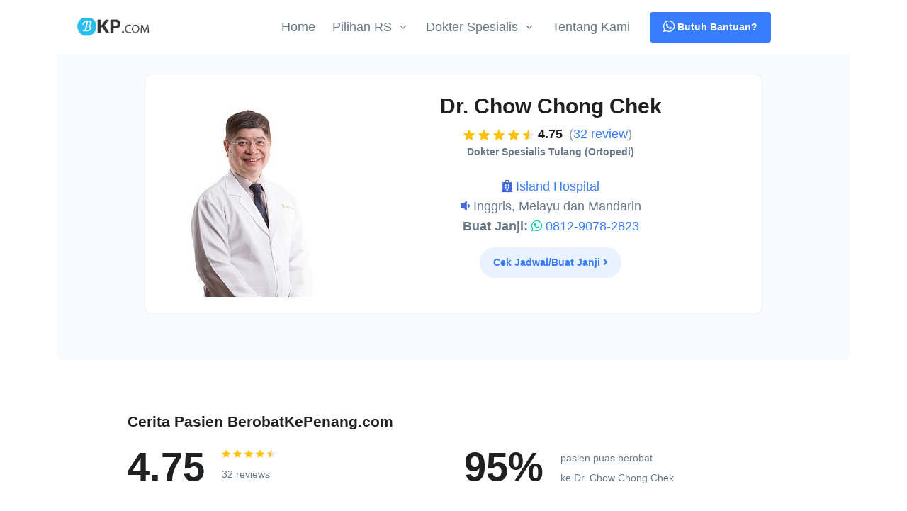

--- FILE ---
content_type: text/html; charset=UTF-8
request_url: https://www.berobatkepenang.com/profil/chow-chong-chek
body_size: 8760
content:
<!DOCTYPE html>
<html lang="en">


<head>
    <!-- Required Meta Tags Always Come First -->
    <meta charset="utf-8">
    <meta name="viewport" content="width=device-width, initial-scale=1, shrink-to-fit=no">
	<meta name="robots" content="index, follow" />
	
    <!-- Title -->
    <title>Dr. Chow Chong Chek - Dokter Tulang (Ortopedi) di Island Hospital Penang | BerobatKePenang.com</title>
	<meta name="description" content="Berikut ☑️profil, ☑️jadwal praktek, ☑️tindakan medis, & ☑️review pasien tentang Dr. Chow Chong Chek, dokter spesialis tulang (ortopedi) di RS Island Hospital Penang. Buat janji konsul di sini." />
	<link rel="canonical" href="https://www.berobatkepenang.com/profil/chow-chong-chek">
	
    <!-- Favicon -->
    <link rel="shortcut icon" href="./favicon.ico">

    <!-- Font -->
    <link href="https://fonts.googleapis.com/css2?family=Open+Sans:wght@400;600&display=swap" rel="preload">

    <!-- CSS Front Template -->
    <link rel="stylesheet" href="https://www.berobatkepenang.com/assets/css/theme.min.css">
	<link rel="stylesheet" href="https://www.berobatkepenang.com/assets/vendor/fontawesome/css/all.min.css">
		
	
	<meta property="og:title" content="Dr. Chow Chong Chek - Dokter Tulang (Ortopedi) di Island Hospital Penang | BerobatKePenang.com"	/>
	<meta property="og:description" content="Berikut ☑️profil, ☑️jadwal praktek, ☑️tindakan medis, & ☑️review pasien tentang Dr. Chow Chong Chek, dokter spesialis tulang (ortopedi) di RS Island Hospital Penang. Buat janji konsul di sini." />
	<meta property="og:url" content="https://www.berobatkepenang.com/profil/chow-chong-chek" />
		<meta property="og:image" content="https://www.berobatkepenang.com/assets/images/doctor/chow-chong-chek-medium.jpg" />
		<meta name="facebook-domain-verification" content="m64g67p63iosxpe86v0vsqmebi3rdj" />
	
	<!-- Google Tag Manager -->
	<script>(function(w,d,s,l,i){w[l]=w[l]||[];w[l].push({'gtm.start':
	new Date().getTime(),event:'gtm.js'});var f=d.getElementsByTagName(s)[0],
	j=d.createElement(s),dl=l!='dataLayer'?'&l='+l:'';j.async=true;j.src=
	'https://www.googletagmanager.com/gtm.js?id='+i+dl;f.parentNode.insertBefore(j,f);
	})(window,document,'script','dataLayer','GTM-WC4LP5X');</script>
	<!-- End Google Tag Manager -->
	
	<script>
	var XMLHttpRequestObject = false;
	//initialisasi object XMLHttpRequest beda antara IE dengan FireFox, dan lain-lain
	//jika bukan IE 
	if (window.XMLHttpRequest) {
	XMLHttpRequestObject = new XMLHttpRequest();
	} 
	//jika IE
	else if (window.ActiveXObject) {
	XMLHttpRequestObject = new ActiveXObject("Microsoft.XMLHTTP");
	}

	//fungsi untuk mengambil data di datasource dimasukkan ke div dengan id divID 
	function getData(dataSource, divID)
	{
	//jalankan jika object httprequest telah terbuat
	if(XMLHttpRequestObject) {
	//ambil object div
	var obj = document.getElementById(divID);
	//buka data di datasource
	XMLHttpRequestObject.open("GET", dataSource);
	//jika ada perubahan state
	XMLHttpRequestObject.onreadystatechange = function()
	{
	//jika sudah complete dan sukses
	if (XMLHttpRequestObject.readyState == 4 &&
	XMLHttpRequestObject.status == 200) {
	//ambil data masukkan dalam div
	obj.innerHTML = XMLHttpRequestObject.responseText;
	}
	}
	XMLHttpRequestObject.send(null);
	}
	}
	</script>
	
			<script type="application/ld+json">
		{
		  "@context": "https://schema.org",
		  "@type": "FAQPage",
		  "mainEntity": [{
			"@type": "Question",
			"name": "Bagaimana cara berobat dengan Dr. Chow Chong Chek saat ini (Jan 2026)?",
			"acceptedAnswer": {
			  "@type": "Answer",
			  "text": "Mulai 1 April 2022, pasien sudah bisa berobat ke Dr. Chow Chong Chek dengan mengikuti prosedur yang ada. Silakan hubungi kami untuk cek jadwal dokter & buat janji temu"
			}
		  },{
			"@type": "Question",
			"name": "Bagaimana cara membuat janji konsultasi dengan Dr. Chow Chong Chek?",
			"acceptedAnswer": {
			  "@type": "Answer",
			  "text": "Berikut cara cek jadwal dokter dan buat janji ketemu Dr. Chow Chong Chek:
			  1. Berikan perkiraan tanggal Anda mau berobat ke kami.
			  2. Kami akan konfirmasi dokter ada/tidak.
			  3. Jika dokter ada, segera buat janji ketemu dengan mengirimkan foto depan passport Anda ke Kami. Jika dokter tidak ada, Kami akan info tanggal terdekat dokter ada.
			  4. Setelah appointment dikonfirmasi, kami akan kirimkan bukti konfirmasinya."
			}
		  },{
			"@type": "Question",
			"name": "Berapa estimasi biaya berobat dengan Dr. Chow Chong Chek?",
			"acceptedAnswer": {
			  "@type": "Answer",
			  "text": "Biaya untuk konsultasi awal dengan Dr. Chow Chong Chek umumnya berkisar antara 100 - 300 Ringgit (sekitar 350 - 1 juta Rupiah), tidak termasuk biaya pemeriksaan penunjang. Informasi mengenai perkiraan biaya untuk tindakan lainnya, bisa ditanyakan di sini."
			}
		  },{
			"@type": "Question",
			"name": "Kapan jadwal praktek Dr. Chow Chong Chek?",
			"acceptedAnswer": {
			  "@type": "Answer",
			  "text": "Island Hospital: Senin s.d. Jumat jam 08:30 - 12:30 & 14:00 - 16:30, Sabtu jam 08:30 - 12:30."
			}
		  },{
			"@type": "Question",
			"name": "Apakah dokter Dr. Chow Chong Chek bisa berbahasa Indonesia?",
			"acceptedAnswer": {
			  "@type": "Answer",
			  "text": "Sebagian pasien Dr. Chow Chong Chek berasal dari Indonesia, jadi dokter cukup fasih berbahasa Indonesia (setidaknya bahasa Melayu)."
			}
		  }]
		}
		</script>
				<script type="application/ld+json">
		{
		  "@context": "https://schema.org/", 
		  "@type": "Physician", 
		  "name": "Dr. Chow Chong Chek",
		  "image": "https://www.berobatkepenang.com/assets/images/doctor/chow-chong-chek-medium.jpg",
		  "aggregateRating": {
			"@type": "AggregateRating",
			"ratingValue": "4.75",
			"bestRating": "5",
			"worstRating": "1",
			"ratingCount": "32"
		  },
		  "currenciesAccepted": "MYR",
		  "priceRange": "100 to 300",
		  "openingHours": "Senin - Jumat 08:30 - 16:30, Sabtu 08:30 - 12:30"
		}
		</script>
				<meta name="ahrefs-site-verification" content="ae8ea16faa6312e2c707b57408448d0d02faec5ac5d3e93d0fc1fc1773d1f7e0">

</head><body>
	<!-- Google Tag Manager (noscript) -->
	<noscript><iframe src="https://www.googletagmanager.com/ns.html?id=GTM-WC4LP5X"
	height="0" width="0" style="display:none;visibility:hidden"></iframe></noscript>
	<!-- End Google Tag Manager (noscript) -->

	<header id="headerWithBSDropdown" class="header header-abs-top">
  <div class="header-section">
    
    <div id="logoAndNavWithBSDropdown" class="container">
	  <div class="col-lg-1">
	  </div>
	  <div class="col-lg-11">
      <!-- Nav -->
      <nav class="js-mega-menu navbar navbar-expand-lg">
        <!-- Logo -->
        <a class="navbar-brand" href="https://www.berobatkepenang.com/">
          <img src="https://www.berobatkepenang.com/assets/img/logos/logo.png" alt="BerobatKePenang.com">
        </a>
        <!-- End Logo -->

        <!-- Responsive Toggle Button -->
        <button type="button" class="navbar-toggler btn btn-icon btn-sm rounded-circle"
                aria-label="Toggle navigation"
                aria-expanded="false"
                aria-controls="navBarWithBSDropdown"
                data-toggle="collapse"
                data-target="#navBarWithBSDropdown">
          <span class="navbar-toggler-default">
            <svg width="14" height="14" viewBox="0 0 18 18" xmlns="http://www.w3.org/2000/svg">
              <path fill="currentColor" d="M17.4,6.2H0.6C0.3,6.2,0,5.9,0,5.5V4.1c0-0.4,0.3-0.7,0.6-0.7h16.9c0.3,0,0.6,0.3,0.6,0.7v1.4C18,5.9,17.7,6.2,17.4,6.2z M17.4,14.1H0.6c-0.3,0-0.6-0.3-0.6-0.7V12c0-0.4,0.3-0.7,0.6-0.7h16.9c0.3,0,0.6,0.3,0.6,0.7v1.4C18,13.7,17.7,14.1,17.4,14.1z"/>
            </svg>
          </span>
          <span class="navbar-toggler-toggled">
            <svg width="14" height="14" viewBox="0 0 18 18" xmlns="http://www.w3.org/2000/svg">
              <path fill="currentColor" d="M11.5,9.5l5-5c0.2-0.2,0.2-0.6-0.1-0.9l-1-1c-0.3-0.3-0.7-0.3-0.9-0.1l-5,5l-5-5C4.3,2.3,3.9,2.4,3.6,2.6l-1,1 C2.4,3.9,2.3,4.3,2.5,4.5l5,5l-5,5c-0.2,0.2-0.2,0.6,0.1,0.9l1,1c0.3,0.3,0.7,0.3,0.9,0.1l5-5l5,5c0.2,0.2,0.6,0.2,0.9-0.1l1-1 c0.3-0.3,0.3-0.7,0.1-0.9L11.5,9.5z"/>
            </svg>
          </span>
        </button>
        <!-- End Responsive Toggle Button -->

        <!-- Navigation -->
        <div id="navBarWithBSDropdown" class="collapse navbar-collapse">
          <ul class="navbar-nav">
            <li class="navbar-nav-item">
              <a class="nav-link" href="https://www.berobatkepenang.com/">Home</a>
            </li>
            <!-- Dropdown -->
            <li class="dropdown">
              <a class="hs-mega-menu-invoker nav-link nav-link-toggle" href="javascript:;" id="dropdownRS" role="button" data-toggle="dropdown" aria-haspopup="true" aria-expanded="false">Pilihan RS</a>

              <div class="dropdown-menu" aria-labelledby="dropdownRS" style="min-width: 230px;">
			    <a class="dropdown-item " href="https://www.berobatkepenang.com/rumah-sakit"><span class="d-block h5">RS Penang</span></a>
                <a class="dropdown-item" href="https://www.berobatkepenang.com/gleneagles-hospital">Gleneagles Penang</a>
                <a class="dropdown-item" href="https://www.berobatkepenang.com/island-hospital">Island Hospital</a>
                <a class="dropdown-item" href="https://www.berobatkepenang.com/lohguanlye-specialist-centre">Loh Guan Lye</a>
                <a class="dropdown-item" href="https://www.berobatkepenang.com/sunway-medical-centre-penang">Sunway Medical Centre Penang</a>
                <a class="dropdown-item" href="https://www.berobatkepenang.com/georgetown-specialist-hospital">Georgetown Specialist Hospital</a>
                <a class="dropdown-item" href="https://www.berobatkepenang.com/northern-heart-hospital">Northern Heart Hospital</a>
                <a class="dropdown-item" href="https://www.berobatkepenang.com/genesis-ivf">Genesis IVF Penang</a>
                <a class="dropdown-item" href="https://www.berobatkepenang.com/malaysia-penang-mount-miriam-cancer-hospital">Mount Miriam</a>
                <a class="dropdown-item" href="https://www.berobatkepenang.com/pantai-hospital">Pantai Hospital Penang</a>
				<div class="dropdown-divider"></div>
			    <a class="dropdown-item " href="https://www.berobatkepenang.com/rumah-sakit-kuala-lumpur"><span class="d-block h5">RS Kuala Lumpur</span></a>
                <a class="dropdown-item" href="https://www.berobatkepenang.com/sunway-medical-centre">Sunway Medical Centre</a>
                <a class="dropdown-item" href="https://www.berobatkepenang.com/gleneagles-hospital-kuala-lumpur">Gleneagles Kuala Lumpur</a>
                <a class="dropdown-item" href="https://www.berobatkepenang.com/pantai-hospital-kuala-lumpur">Pantai Kuala Lumpur</a>
              </div>
            </li>
            <!-- End Dropdown -->
			<!-- Dropdown -->
			<li class="dropdown">
			  <a class="hs-mega-menu-invoker nav-link nav-link-toggle" href="javascript:;" id="dropdownDokter" role="button" data-toggle="dropdown" aria-haspopup="true" aria-expanded="false">Dokter Spesialis</a>

			  <div class="dropdown-menu" aria-labelledby="dropdownDokter" style="min-width: 350px;">
				<div class="row">
					<div class="col-sm-6">
						<a class="dropdown-item" href="https://www.berobatkepenang.com/dokter-spesialis-anak">Anak</a>
						<a class="dropdown-item" href="https://www.berobatkepenang.com/dokter-spesialis-bedah">Bedah Umum</a>
						<a class="dropdown-item" href="https://www.berobatkepenang.com/dokter-spesialis-internis-penyakit-dalam">Internis</a>
						<a class="dropdown-item" href="https://www.berobatkepenang.com/dokter-spesialis-jantung">Jantung</a>
						<a class="dropdown-item" href="https://www.berobatkepenang.com/dokter-spesialis-kandungan">Kandungan</a>
						<a class="dropdown-item" href="https://www.berobatkepenang.com/dokter-spesialis-kanker">Kanker</a>
					</div>

					<div class="col-sm-6">
						<a class="dropdown-item" href="https://www.berobatkepenang.com/dokter-spesialis-kulit-dan-kelamin">Kulit</a>
						<a class="dropdown-item" href="https://www.berobatkepenang.com/dokter-spesialis-mata">Mata</a>
						<a class="dropdown-item" href="https://www.berobatkepenang.com/dokter-spesialis-saraf">Saraf</a>
						<a class="dropdown-item" href="https://www.berobatkepenang.com/dokter-spesialis-tht">THT</a>
						<a class="dropdown-item" href="https://www.berobatkepenang.com/dokter-spesialis-tulang">Tulang</a>
						<a class="dropdown-item" href="https://www.berobatkepenang.com/dokter-spesialis-urologi">Urologi</a>
					</div>
				</div>	
			  </div>
			</li>
			<!-- End Dropdown -->
            <li class="navbar-nav-item">
              <a class="nav-link" href="https://www.berobatkepenang.com/tentang-kami">Tentang Kami</a>
            </li>

            <!-- Button -->
            <li class="nav-item navbar-nav-last-item">
              <a class="btn btn-sm btn-primary transition-3d-hover"  target="_blank" href="https://wa.me/6281290782823?text&#x3D;Halo%20BerobatKePenang.com!%20Saya%20mau%20bertanya%20tentang Dr. Chow Chong Chek" >
                <i class="fab fa-whatsapp fa-lg"></i> Butuh Bantuan?
              </a>
            </li>
            <!-- End Button -->
          </ul>
        </div>
        <!-- End Navigation -->
      </nav>
      <!-- End Nav -->
	  </div>
    </div>
  </div>
</header>	
	<!-- ========== MAIN CONTENT ========== -->
  <main id="content" role="main">
    
	<!-- Header Section -->
    <div class="bg-light rounded-lg mx-3 mx-md-11 pt-10">
      <div class="container space-1">
        <div class="w-lg-80 text-center mx-lg-auto">
			<div class="mb-5 card card-frame">
			  <div class="card-body">
				<!-- Icon Block -->
				<div class="media d-block d-sm-flex">
				  
				  <div class="media-body order-lg-2">
					<h1 class="h2">Dr. Chow Chong Chek</h1>
					<!-- Rating -->
				  <ul class="list-inline mt-n1 mb-0 mr-2">
				    												<li class="list-inline-item mx-0"><img src="https://www.berobatkepenang.com/assets/svg/illustrations/star.svg" width="16"></li>
													<li class="list-inline-item mx-0"><img src="https://www.berobatkepenang.com/assets/svg/illustrations/star.svg" width="16"></li>
													<li class="list-inline-item mx-0"><img src="https://www.berobatkepenang.com/assets/svg/illustrations/star.svg" width="16"></li>
													<li class="list-inline-item mx-0"><img src="https://www.berobatkepenang.com/assets/svg/illustrations/star.svg" width="16"></li>
													<li class="list-inline-item mx-0"><img src="https://www.berobatkepenang.com/assets/svg/illustrations/star-half.svg" width="16"></li>
											<li class="list-inline-item mx-0">
						<span class="d-inline-block">
						<span class="text-dark font-weight-bold mr-1">4.75</span>
						<span class="text-muted">(<a href="#review">32 review</a>)</span>
					  </span>
					</li>
				  </ul>
				<!-- End Rating -->
					<p class="font-size-1 text-body"><strong>Dokter Spesialis Tulang (Ortopedi)</strong><br>
					</p>
					
					<p class="mt-4 d-none d-lg-block"><span style="color: RoyalBlue;"><i class="fas fa-hospital"></i></span> <a href="https://www.berobatkepenang.com/island-hospital">Island Hospital</a><br>
					<span style="color: RoyalBlue;"><i class="fas fa-volume-down"></i></span> Inggris, Melayu dan Mandarin<br>
					<strong>Buat Janji:</strong> <i class="fab fa-whatsapp text-success"></i> <a target="_blank" href="https://wa.me/6281290782823?text&#x3D;Halo%20BerobatKePenang.com!%20Saya%20mau%20buat%20janji%20dengan Dr. Chow Chong Chek" >0812-9078-2823</a></p>
					<span class="d-none d-lg-block "><a class="btn btn-sm btn-soft-primary btn-pill transition-3d-hover" href="#hubungi">Cek Jadwal/Buat Janji<i class="fas fa-angle-right ml-1"></i></a></span>
					</div>
					<figure class="w-200 max-w-12rem mb-2 mb-sm-0 mr-sm-4 order-lg-1">
						<img class="img-fluid" src="https://www.berobatkepenang.com/assets/images/doctor/chow-chong-chek-medium.jpg" alt="Dr. Chow Chong Chek">
				    </figure>
					<div class="d-block d-lg-none order-lg-3" >
						<p class="mt-4"><span style="color: RoyalBlue;"><i class="fas fa-hospital"></i></span> <a href="https://www.berobatkepenang.com/island-hospital">Island Hospital</a><br>
						<span style="color: RoyalBlue;"><i class="fas fa-volume-down"></i></span> Inggris, Melayu dan Mandarin<br>
						<strong>Buat Janji:</strong> <i class="fab fa-whatsapp text-success"></i> <a target="_blank" href="https://wa.me/6281290782823?text&#x3D;Halo%20BerobatKePenang.com!%20Saya%20mau%20buat%20janji%20dengan Dr. Chow Chong Chek" >0812-9078-2823</a></p>
						<a class="btn btn-sm btn-soft-primary btn-pill transition-3d-hover" href="#hubungi">Cek Jadwal/Buat Janji<i class="fas fa-angle-right ml-1"></i></a>
					</div>
				  </div>
				</div>
				<!-- End Icon Block -->
			  </div>
			</div>
		 </div>
      </div>
    </div>
    <!-- End Header Section -->    
		
	<!-- Reviews Section -->
    <div id="review" class="container my-10 mt-0">
      <div class="row">
		  <div class="col-lg-1">
			</div>
		  <div class="col-lg-10 mb-2">
			<h2 class="h3">Cerita Pasien BerobatKePenang.com</h2>
		  </div>
		  <div class="col-lg-1">
		  </div>
	  </div>	  
	  <div class="row">
	    <div class="col-lg-1">
        </div>
		
				
        <div class="col-lg-10 mb-7 mb-lg-0">
          <div class="row mb-6">
            <div class="col-sm-6 mb-3 mb-sm-0">
              <div class="media align-items-center">
                <span class="display-4 text-dark mr-4">4.75</span>
              
                <div class="media-body">
                  <!-- Rating List -->
                  <div class="d-flex align-items-center mb-2">
				    												<img class="mr-1" src="https://www.berobatkepenang.com/assets/svg/illustrations/star.svg" width="12">
													<img class="mr-1" src="https://www.berobatkepenang.com/assets/svg/illustrations/star.svg" width="12">
													<img class="mr-1" src="https://www.berobatkepenang.com/assets/svg/illustrations/star.svg" width="12">
													<img class="mr-1" src="https://www.berobatkepenang.com/assets/svg/illustrations/star.svg" width="12">
													<img class="mr-1" src="https://www.berobatkepenang.com/assets/svg/illustrations/star-half.svg" width="12">
										  
                  </div>
                  <!-- End Rating List -->
                  
                  <span class="font-size-1">32 reviews</span>
                </div>
              </div>
            </div>

            <div class="col-sm-6">
              <div class="media align-items-center">
                <span class="display-4 text-dark mr-4">95%</span>
              
                <div class="media-body">
                  <span class="font-size-1">pasien puas berobat<br> ke Dr. Chow Chong Chek</span>
                </div>
              </div>
            </div>
          </div>
          <!-- End Row -->

		  <div id="reviewdata">
          <!-- Testimonials -->
          <ul class="list-unstyled list-lg-article">
		    	
            <li>
              <!-- Media -->
              <div class="media">
                <div class="media-body">
                  <span class="h5 mb-0">Pri*******ono</span> <small> </small>
                  
                  <div class="d-flex align-items-center">
                    <span class="font-weight-bold text-dark mr-1">5.0</span>
					<img class="mr-2" src="https://www.berobatkepenang.com/assets/svg/illustrations/star.svg" width="14">
                    <small class="d-block"> tgl 
					18 Agust 2025					</small>
                  </div>
				  	
                  <blockquote class="blockquote mb-4">
					Sdh lsg tindakan disuntik, dan sdh membaik..<br>Disarankan balik 1 thn lagi katanya.<br>Terimakasih..				  </blockquote>
                </div>
              </div>
              <!-- End Media -->
            </li>
				
            <li>
              <!-- Media -->
              <div class="media">
                <div class="media-body">
                  <span class="h5 mb-0">Gun*******ore</span> <small> </small>
                  
                  <div class="d-flex align-items-center">
                    <span class="font-weight-bold text-dark mr-1">5.0</span>
					<img class="mr-2" src="https://www.berobatkepenang.com/assets/svg/illustrations/star.svg" width="14">
                    <small class="d-block"> tgl 
					8 Des 2023					</small>
                  </div>
				  	
                  <blockquote class="blockquote mb-4">
					sudah operasi TKR di 12 des.				  </blockquote>
                </div>
              </div>
              <!-- End Media -->
            </li>
				
            <li>
              <!-- Media -->
              <div class="media">
                <div class="media-body">
                  <span class="h5 mb-0">Sus*******alu</span> <small> </small>
                  
                  <div class="d-flex align-items-center">
                    <span class="font-weight-bold text-dark mr-1">5.0</span>
					<img class="mr-2" src="https://www.berobatkepenang.com/assets/svg/illustrations/star.svg" width="14">
                    <small class="d-block"> tgl 
					17 Agust 2023					</small>
                  </div>
				  	
                  <blockquote class="blockquote mb-4">
					Dokter Chow menyarankan utk exercise jogging dan saya diberi unitren spray.				  </blockquote>
                </div>
              </div>
              <!-- End Media -->
            </li>
				
            <li>
              <!-- Media -->
              <div class="media">
                <div class="media-body">
                  <span class="h5 mb-0">Ime*******nto</span> <small> </small>
                  
                  <div class="d-flex align-items-center">
                    <span class="font-weight-bold text-dark mr-1">5.0</span>
					<img class="mr-2" src="https://www.berobatkepenang.com/assets/svg/illustrations/star.svg" width="14">
                    <small class="d-block"> tgl 
					14 Jun 2022					</small>
                  </div>
				  	
                  <blockquote class="blockquote mb-4">
					setelah dilakukan MRI, tidak ditemukan sesuatu yang mengkhawatirkan, dokter hanya memberikan obat radang untuk mengatasi sakit pada pingggul dan di anjurkan untuk melakukan fisioterapi.				  </blockquote>
                </div>
              </div>
              <!-- End Media -->
            </li>
			
          </ul>
          <!-- End Testimonials -->

			<nav>
			  <ul class="pagination justify-content-center">
			    					    <li class="page-item active"><a class="page-link">1 <span class="sr-only">(current)</span></a></li>
											<li class="page-item"><a class="page-link"  onClick="getData('https://www.berobatkepenang.com/rating/chow-chong-chek/2/32', 'reviewdata')" href="#review" >2</a></li>
										<li class="page-item"><a class="page-link" onClick="getData('https://www.berobatkepenang.com/rating/chow-chong-chek/2/32', 'reviewdata')"  href="#review" aria-label="Next"><span aria-hidden="true">»</span><span class="sr-only">Next</span></a></li>
								
			  </ul>
			</nav>		  </div>
          
        </div>
		
		
     
        <div class="col-lg-1">
        </div>
		      </div>
      <!-- End Row -->
    </div>
    <!-- Reviews Section -->	
	<!-- Divider -->
    <div class="container">
      <hr class="my-10">
    </div>
    <!-- End Divider -->
    	<!-- Reviews Section -->
    <div id="jadwal" class="container">  
	  <div class="row justify-content-lg-between">
	    <div class="col-lg-1">
        </div>
		
		<div class="col-lg-5 mb-5 mb-lg-0">
          <h2 class="h3 mb-3">Jadwal Praktek</h2>
		  
								<table class="table table-striped table-borderless table-responsive-xs mb-9">
								<tbody><tr>
													<th scope="row" class="font-weight-normal">Senin
													</th>
													<td>08:30 - 12:30 & 14:00 - 16:30</td>
												  </tr><tr>
													<th scope="row" class="font-weight-normal">Selasa
													</th>
													<td>08:30 - 12:30 & 14:00 - 16:30</td>
												  </tr><tr>
													<th scope="row" class="font-weight-normal">Rabu
													</th>
													<td>08:30 - 12:30 & 14:00 - 16:30</td>
												  </tr><tr>
													<th scope="row" class="font-weight-normal">Kamis
													</th>
													<td>08:30 - 12:30 & 14:00 - 16:30</td>
												  </tr><tr>
													<th scope="row" class="font-weight-normal">Jumat
													</th>
													<td>08:30 - 12:30 & 14:00 - 16:30</td>
												  </tr><tr>
													<th scope="row" class="font-weight-normal">Sabtu
													</th>
													<td>08:30 - 12:30</td>
												  </tr></tbody>
							  </table>				
		  <p><strong>Catatan</strong>:
			<ul>
			<li>Dokter tidak menemui pasien saat hari operasi atau sedang cuti.</li>
			<li>Untuk tanggal terdekat untuk buat janji, harap konfirmasi ke kami <a href="#hubungi">di sini</a>.</li>
			<li>Dokter tidak praktek pada saat hari libur (tanggal merah).</li>
			</ul>
		  </p>
									
        </div>
        <div class="col-lg-4">
		  <h2 class="h3 mb-3">Prosedur/Tindakan Medis</h2>
          <p><i class="far fa-check-circle" style="color:blue"></i> Knee and Hip Arthroscopy<br><i class="far fa-check-circle" style="color:blue"></i> Hand and Microsurgery<br><i class="far fa-check-circle" style="color:blue"></i> Spine Surgery<br></p> 
        </div>
        <div class="col-lg-1">
        </div>
      </div>
      <!-- End Row -->
    </div>
    <!-- Reviews Section -->	
	<!-- Divider -->
    <div class="container">
      <hr class="my-10">
    </div>
    <!-- End Divider -->
		
	<div class="d-none d-lg-block" id="spesialis">
		<!-- Reviews Section -->
    <div id="review" class="container my-10 mt-0">
      <div class="row">
		  <div class="col-lg-1">
			</div>
		  <div class="col-lg-10 mb-2">
			<h2 class="h3">Dokter Tulang (Ortopedi) Lainnya di Penang</h2>
		  </div>
		  <div class="col-lg-1">
		  </div>
	  </div>	  
	  <div class="row">
	    <div class="col-lg-1">
        </div>
				<!-- Products & Filters Section -->
		<div class="col-lg-10">

          <!-- Products -->
          <div class="row mx-n2 mb-5">
		     
            <div class="col-xs-6 col-lg-4 px-2 px-xs-3 mb-3 mb-xs-5">
              <!-- Product -->
              <div class="card card-bordered shadow-none text-center h-100">
                <div class="position-relative">
                  <img class="card-img-top" src="https://www.berobatkepenang.com/assets/images/doctor/goh-eng-tat-medium.jpg" alt="Dr. Goh Eng Tat"  loading="lazy">
                </div>

                <div class="card-body pt-4 px-4 pb-0">
                  <div class="mb-2">
                    <div class="d-block">
                      <span class="text-dark font-weight-bold"><a href="https://www.berobatkepenang.com/profil/goh-eng-tat"><span class="text-dark font-weight-bold">Dr. Goh Eng Tat</span></a></span>
                    </div>
                    <span class="text-inherit d-block font-size-1">Dokter Tulang (Ortopedi)</span>
					<a class="d-inline-block font-weight-bold mb-1" href="https://www.berobatkepenang.com/lohguanlye-specialist-centre">Loh Guan Lye</a>
										<p class="d-inline-flex align-items-center small">
                      <div class="mr-2"><span  class="text-warning">
                        									<i class="fas fa-star fa-xs "></i>
																	<i class="fas fa-star fa-xs "></i>
																	<i class="fas fa-star fa-xs "></i>
																	<i class="fas fa-star fa-xs "></i>
																	<i class="fas fa-star-half-alt fa-xs "></i>
														</span> 
                      <span class="font-size-1">37</span></div>
                      
                    </p>
                  </div>
                </div>

                <div class="card-footer border-0 pt-0 pb-4 px-4">
				  <a class="btn btn-sm btn-outline-primary btn-pill transition-3d-hover" href="https://www.berobatkepenang.com/profil/goh-eng-tat">Lihat Profil</a>
                </div>
              </div>
              <!-- End Product -->
            </div>

		     
            <div class="col-xs-6 col-lg-4 px-2 px-xs-3 mb-3 mb-xs-5">
              <!-- Product -->
              <div class="card card-bordered shadow-none text-center h-100">
                <div class="position-relative">
                  <img class="card-img-top" src="https://www.berobatkepenang.com/assets/images/doctor/chan-kok-yu-medium.jpg" alt="Dr. Chan Kok Yu"  loading="lazy">
                </div>

                <div class="card-body pt-4 px-4 pb-0">
                  <div class="mb-2">
                    <div class="d-block">
                      <span class="text-dark font-weight-bold"><a href="https://www.berobatkepenang.com/profil/chan-kok-yu"><span class="text-dark font-weight-bold">Dr. Chan Kok Yu</span></a></span>
                    </div>
                    <span class="text-inherit d-block font-size-1">Dokter Tulang (Ortopedi)</span>
					<a class="d-inline-block font-weight-bold mb-1" href="https://www.berobatkepenang.com/gleneagles-hospital">Gleneagles Penang</a>
										<p class="d-inline-flex align-items-center small">
                      <div class="mr-2"><span  class="text-warning">
                        									<i class="fas fa-star fa-xs "></i>
																	<i class="fas fa-star fa-xs "></i>
																	<i class="fas fa-star fa-xs "></i>
																	<i class="fas fa-star fa-xs "></i>
																	<i class="fas fa-star-half-alt fa-xs "></i>
														</span> 
                      <span class="font-size-1">34</span></div>
                      
                    </p>
                  </div>
                </div>

                <div class="card-footer border-0 pt-0 pb-4 px-4">
				  <a class="btn btn-sm btn-outline-primary btn-pill transition-3d-hover" href="https://www.berobatkepenang.com/profil/chan-kok-yu">Lihat Profil</a>
                </div>
              </div>
              <!-- End Product -->
            </div>

		     
            <div class="col-xs-6 col-lg-4 px-2 px-xs-3 mb-3 mb-xs-5">
              <!-- Product -->
              <div class="card card-bordered shadow-none text-center h-100">
                <div class="position-relative">
                  <img class="card-img-top" src="https://www.berobatkepenang.com/assets/images/doctor/soon-chee-khian-medium.jpg" alt="Dr. Soon Chee Khian"  loading="lazy">
                </div>

                <div class="card-body pt-4 px-4 pb-0">
                  <div class="mb-2">
                    <div class="d-block">
                      <span class="text-dark font-weight-bold"><a href="https://www.berobatkepenang.com/profil/soon-chee-khian"><span class="text-dark font-weight-bold">Dr. Soon Chee Khian</span></a></span>
                    </div>
                    <span class="text-inherit d-block font-size-1">Dokter Tulang (Ortopedi)</span>
					<a class="d-inline-block font-weight-bold mb-1" href="https://www.berobatkepenang.com/lohguanlye-specialist-centre">Loh Guan Lye</a>
										<p class="d-inline-flex align-items-center small">
                      <div class="mr-2"><span  class="text-warning">
                        									<i class="fas fa-star fa-xs "></i>
																	<i class="fas fa-star fa-xs "></i>
																	<i class="fas fa-star fa-xs "></i>
																	<i class="fas fa-star fa-xs "></i>
																	<i class="fas fa-star fa-xs "></i>
														</span> 
                      <span class="font-size-1">3</span></div>
                      
                    </p>
                  </div>
                </div>

                <div class="card-footer border-0 pt-0 pb-4 px-4">
				  <a class="btn btn-sm btn-outline-primary btn-pill transition-3d-hover" href="https://www.berobatkepenang.com/profil/soon-chee-khian">Lihat Profil</a>
                </div>
              </div>
              <!-- End Product -->
            </div>

		     
            <div class="col-xs-6 col-lg-4 px-2 px-xs-3 mb-3 mb-xs-5">
              <!-- Product -->
              <div class="card card-bordered shadow-none text-center h-100">
                <div class="position-relative">
                  <img class="card-img-top" src="https://www.berobatkepenang.com/assets/images/doctor/vejayan-rajoo-medium1.jpg" alt="Col. (R) Dr. Vejayan Rajoo"  loading="lazy">
                </div>

                <div class="card-body pt-4 px-4 pb-0">
                  <div class="mb-2">
                    <div class="d-block">
                      <span class="text-dark font-weight-bold"><a href="https://www.berobatkepenang.com/profil/vejayan-rajoo"><span class="text-dark font-weight-bold">Col. (R) Dr. Vejayan Rajoo</span></a></span>
                    </div>
                    <span class="text-inherit d-block font-size-1">Dokter Tulang (Ortopedi)</span>
					<a class="d-inline-block font-weight-bold mb-1" href="https://www.berobatkepenang.com/gleneagles-hospital">Gleneagles Penang</a>
										<p class="d-inline-flex align-items-center small">
                      <div class="mr-2"><span  class="text-warning">
                        									<i class="fas fa-star fa-xs "></i>
																	<i class="fas fa-star fa-xs "></i>
																	<i class="fas fa-star fa-xs "></i>
																	<i class="fas fa-star fa-xs "></i>
																	<i class="fas fa-star-half-alt fa-xs "></i>
														</span> 
                      <span class="font-size-1">10</span></div>
                      
                    </p>
                  </div>
                </div>

                <div class="card-footer border-0 pt-0 pb-4 px-4">
				  <a class="btn btn-sm btn-outline-primary btn-pill transition-3d-hover" href="https://www.berobatkepenang.com/profil/vejayan-rajoo">Lihat Profil</a>
                </div>
              </div>
              <!-- End Product -->
            </div>

		     
            
          </div>
          <!-- End Products -->
		</div>
				
        <div class="col-lg-1">
        </div>
      </div>
      <!-- End Row -->
    </div>
    <!-- Reviews Section -->	</div>
	<div class="d-block d-lg-none" id="spesialismobile">
		<!-- Reviews Section -->
    <div id="review" class="container my-10 mt-0">
      <div class="row">
		  <div class="col-lg-1">
			</div>
		  <div class="col-lg-10 mb-2">
			<h2 class="h3">Dokter Tulang (Ortopedi) Lainnya di Penang</h2>
		  </div>
		  <div class="col-lg-1">
		  </div>
	  </div>	  
	  <div class="row">
	    <div class="col-lg-1">
        </div>
				<!-- Products & Filters Section -->
		<div class="col-lg-10">

          <!-- Products -->
          <ul class="list-unstyled">
		     
            <!-- Products -->
            <li class="card card-bordered shadow-none mb-3 mb-md-5">
              <div class="row no-gutters">
                <div class="col-4 ">
                  <img class="card-img m-3" src="https://www.berobatkepenang.com/assets/images/doctor/goh-eng-tat-medium.jpg" alt="Dr. Goh Eng Tat"  loading="lazy">
                </div>

                <div class="col-8">
                  <div class="card-body">
                    <div class="mb-2">
					  <div class="d-block">
                        <span class="h5"><a href="https://www.berobatkepenang.com/profil/goh-eng-tat">Dr. Goh Eng Tat</a></span>
                      </div>
                      <span class="d-block font-size-1">
                        <span class="text-inherit d-block font-size-1">Dokter Tulang (Ortopedi)</span>
						<a class="d-inline-block font-weight-bold" href="https://www.berobatkepenang.com/lohguanlye-specialist-centre">Loh Guan Lye</a>
						                      </span>
                      <div class="mr-2 mb-2"><span  class="text-warning">
                        									<i class="fas fa-star fa-xs "></i>
																	<i class="fas fa-star fa-xs "></i>
																	<i class="fas fa-star fa-xs "></i>
																	<i class="fas fa-star fa-xs "></i>
																	<i class="fas fa-star-half-alt fa-xs "></i>
														</span> 
                      <span class="font-size-1">37</span></div>
                      
                    <a class="btn btn-sm btn-outline-primary btn-pill transition-3d-hover" href="https://www.berobatkepenang.com/profil/goh-eng-tat">Lihat Profil</a>
                    </div>

                  </div>
                </div>
              </div>
            </li>
            <!-- End Products -->

		     
            <!-- Products -->
            <li class="card card-bordered shadow-none mb-3 mb-md-5">
              <div class="row no-gutters">
                <div class="col-4 ">
                  <img class="card-img m-3" src="https://www.berobatkepenang.com/assets/images/doctor/chan-kok-yu-medium.jpg" alt="Dr. Chan Kok Yu"  loading="lazy">
                </div>

                <div class="col-8">
                  <div class="card-body">
                    <div class="mb-2">
					  <div class="d-block">
                        <span class="h5"><a href="https://www.berobatkepenang.com/profil/chan-kok-yu">Dr. Chan Kok Yu</a></span>
                      </div>
                      <span class="d-block font-size-1">
                        <span class="text-inherit d-block font-size-1">Dokter Tulang (Ortopedi)</span>
						<a class="d-inline-block font-weight-bold" href="https://www.berobatkepenang.com/gleneagles-hospital">Gleneagles Penang</a>
						                      </span>
                      <div class="mr-2 mb-2"><span  class="text-warning">
                        									<i class="fas fa-star fa-xs "></i>
																	<i class="fas fa-star fa-xs "></i>
																	<i class="fas fa-star fa-xs "></i>
																	<i class="fas fa-star fa-xs "></i>
																	<i class="fas fa-star-half-alt fa-xs "></i>
														</span> 
                      <span class="font-size-1">34</span></div>
                      
                    <a class="btn btn-sm btn-outline-primary btn-pill transition-3d-hover" href="https://www.berobatkepenang.com/profil/chan-kok-yu">Lihat Profil</a>
                    </div>

                  </div>
                </div>
              </div>
            </li>
            <!-- End Products -->

		     
            <!-- Products -->
            <li class="card card-bordered shadow-none mb-3 mb-md-5">
              <div class="row no-gutters">
                <div class="col-4 ">
                  <img class="card-img m-3" src="https://www.berobatkepenang.com/assets/images/doctor/soon-chee-khian-medium.jpg" alt="Dr. Soon Chee Khian"  loading="lazy">
                </div>

                <div class="col-8">
                  <div class="card-body">
                    <div class="mb-2">
					  <div class="d-block">
                        <span class="h5"><a href="https://www.berobatkepenang.com/profil/soon-chee-khian">Dr. Soon Chee Khian</a></span>
                      </div>
                      <span class="d-block font-size-1">
                        <span class="text-inherit d-block font-size-1">Dokter Tulang (Ortopedi)</span>
						<a class="d-inline-block font-weight-bold" href="https://www.berobatkepenang.com/lohguanlye-specialist-centre">Loh Guan Lye</a>
						                      </span>
                      <div class="mr-2 mb-2"><span  class="text-warning">
                        									<i class="fas fa-star fa-xs "></i>
																	<i class="fas fa-star fa-xs "></i>
																	<i class="fas fa-star fa-xs "></i>
																	<i class="fas fa-star fa-xs "></i>
																	<i class="fas fa-star fa-xs "></i>
														</span> 
                      <span class="font-size-1">3</span></div>
                      
                    <a class="btn btn-sm btn-outline-primary btn-pill transition-3d-hover" href="https://www.berobatkepenang.com/profil/soon-chee-khian">Lihat Profil</a>
                    </div>

                  </div>
                </div>
              </div>
            </li>
            <!-- End Products -->

		     
            <!-- Products -->
            <li class="card card-bordered shadow-none mb-3 mb-md-5">
              <div class="row no-gutters">
                <div class="col-4 ">
                  <img class="card-img m-3" src="https://www.berobatkepenang.com/assets/images/doctor/vejayan-rajoo-medium1.jpg" alt="Col. (R) Dr. Vejayan Rajoo"  loading="lazy">
                </div>

                <div class="col-8">
                  <div class="card-body">
                    <div class="mb-2">
					  <div class="d-block">
                        <span class="h5"><a href="https://www.berobatkepenang.com/profil/vejayan-rajoo">Col. (R) Dr. Vejayan Rajoo</a></span>
                      </div>
                      <span class="d-block font-size-1">
                        <span class="text-inherit d-block font-size-1">Dokter Tulang (Ortopedi)</span>
						<a class="d-inline-block font-weight-bold" href="https://www.berobatkepenang.com/gleneagles-hospital">Gleneagles Penang</a>
						                      </span>
                      <div class="mr-2 mb-2"><span  class="text-warning">
                        									<i class="fas fa-star fa-xs "></i>
																	<i class="fas fa-star fa-xs "></i>
																	<i class="fas fa-star fa-xs "></i>
																	<i class="fas fa-star fa-xs "></i>
																	<i class="fas fa-star-half-alt fa-xs "></i>
														</span> 
                      <span class="font-size-1">10</span></div>
                      
                    <a class="btn btn-sm btn-outline-primary btn-pill transition-3d-hover" href="https://www.berobatkepenang.com/profil/vejayan-rajoo">Lihat Profil</a>
                    </div>

                  </div>
                </div>
              </div>
            </li>
            <!-- End Products -->

		     
            
          </ul>
          <!-- End Products -->
		</div>
				
        <div class="col-lg-1">
        </div>
      </div>
      <!-- End Row -->
    </div>
    <!-- Reviews Section -->	</div>
	
	<!-- Divider -->
    <div class="container">
      <hr class="my-10">
    </div>
    <!-- End Divider -->
	
	<!-- Reviews Section -->
    <div id="faq" class="container">
      <div class="row">
		  <div class="col-lg-1">
			</div>
		  <div class="col-lg-10 mb-2">
			<h2 class="h3">FAQ</h2>
		  </div>
		  <div class="col-lg-1">
		  </div>
	  </div>	  
	  <div class="row">
	    <div class="col-lg-1">
        </div>
		
		<div class="col-lg-10">
			<div id="basicsFAQ">	
				<div class="card overflow-hidden mb-3">
					<div class="card-header card-collapse" id="basicsHeadingFaq4">
					  <button type="button" class="btn btn-link btn-block card-btn d-flex justify-content-between collapsed p-3"
							  data-toggle="collapse"
							  data-target="#basicsCollapseFaq4"
							  aria-expanded="false"
							  aria-controls="basicsCollapseFaq4">
						Bagaimana cara berobat dengan Dr. Chow Chong Chek saat ini (Jan 2026)?	  
						<span class="card-btn-toggle">
						  <span class="card-btn-toggle-default">+</span>
						  <span class="card-btn-toggle-active">−</span>
						</span>
					  </button>
					</div>
					<div id="basicsCollapseFaq4" class="collapse"
						 aria-labelledby="basicsHeadingFaq4"
						 data-parent="#basicsFAQ">
					  <div class="card-body">
						Mulai 1 April 2022, pasien sudah bisa berobat ke Dr. Chow Chong Chek dengan mengikuti prosedur yang ada. Silakan <a href="#hubungi">hubungi kami</a> untuk cek jadwal dokter & buat janji temu					  </div>
					</div>
				</div>
								<div class="card overflow-hidden mb-3">
					<div class="card-header card-collapse" id="basicsHeadingFaq1">
					  <button type="button" class="btn btn-link btn-block card-btn d-flex justify-content-between collapsed p-3"
							  data-toggle="collapse"
							  data-target="#basicsCollapseFaq1"
							  aria-expanded="false"
							  aria-controls="basicsCollapseFaq1">
						Bagaimana cara membuat janji konsultasi dengan Dr. Chow Chong Chek?

						<span class="card-btn-toggle">
						  <span class="card-btn-toggle-default">+</span>
						  <span class="card-btn-toggle-active">−</span>
						</span>
					  </button>
					</div>
					<div id="basicsCollapseFaq1" class="collapse"
						 aria-labelledby="basicsHeadingFaq1"
						 data-parent="#basicsFAQ">
					  <div class="card-body">
						<p class="mt-2">Berikut cara cek jadwal dokter dan buat janji ketemu Dr. Chow Chong Chek:</p>
						<ol>
							<li>Berikan perkiraan tanggal Anda mau berobat ke <a href="#hubungi">kami</a>.</li>
							<li>Kami akan konfirmasi dokter ada/tidak.</li>
							<li>Jika dokter ada, segera buat janji ketemu dengan mengirimkan foto depan passport Anda ke Kami. Jika dokter tidak ada, Kami akan info tanggal terdekat dokter ada.</li>
							<li>Setelah appointment dikonfirmasi, kami akan kirimkan bukti konfirmasinya.</li></ol>
					  </div>
					</div>
				</div>
				
				<div class="card overflow-hidden mb-3">
					<div class="card-header card-collapse" id="basicsHeadingFaq2">
					  <button type="button" class="btn btn-link btn-block card-btn d-flex justify-content-between collapsed p-3"
							  data-toggle="collapse"
							  data-target="#basicsCollapseFaq2"
							  aria-expanded="false"
							  aria-controls="basicsCollapseFaq2">
						Berapa estimasi biaya berobat dengan Dr. Chow Chong Chek?

						<span class="card-btn-toggle">
						  <span class="card-btn-toggle-default">+</span>
						  <span class="card-btn-toggle-active">−</span>
						</span>
					  </button>
					</div>
					<div id="basicsCollapseFaq2" class="collapse"
						 aria-labelledby="basicsHeadingFaq2"
						 data-parent="#basicsFAQ">
					  <div class="card-body">
						<p>Biaya untuk konsultasi awal dengan Dr. Chow Chong Chek umumnya berkisar antara 100 - 300 Ringgit (sekitar 350 - 1 juta rupiah), tidak termasuk biaya pemeriksaan penunjang. Informasi mengenai perkiraan biaya untuk tindakan lainnya, bisa ditanyakan <a href="#hubungi">di sini</a>.</p>
					  </div>
					</div>
				</div>
				
				<div class="card overflow-hidden mb-3">
					<div class="card-header card-collapse" id="basicsHeadingFaq3">
					  <button type="button" class="btn btn-link btn-block card-btn d-flex justify-content-between collapsed p-3"
							  data-toggle="collapse"
							  data-target="#basicsCollapseFaq3"
							  aria-expanded="false"
							  aria-controls="basicsCollapseFaq3">
						Kapan jadwal praktek Dr. Chow Chong Chek?

						<span class="card-btn-toggle">
						  <span class="card-btn-toggle-default">+</span>
						  <span class="card-btn-toggle-active">−</span>
						</span>
					  </button>
					</div>
					<div id="basicsCollapseFaq3" class="collapse"
						 aria-labelledby="basicsHeadingFaq3"
						 data-parent="#basicsFAQ">
					  <div class="card-body">
						<p>Island Hospital: Senin s.d. Jumat jam 08:30 - 12:30 & 14:00 - 16:30, Sabtu jam 08:30 - 12:30.</p>
						<p><a href="#hubungi">Pastikan dulu di sini</a> apakah dokter sedang cuti atau tidak sebelum membeli tiket pesawat.</p>

					  </div>
					</div>
				</div>
				
				<div class="card overflow-hidden mb-3">
					<div class="card-header card-collapse" id="basicsHeadingFaq5">
					  <button type="button" class="btn btn-link btn-block card-btn d-flex justify-content-between collapsed p-3"
							  data-toggle="collapse"
							  data-target="#basicsCollapseFaq5"
							  aria-expanded="false"
							  aria-controls="basicsCollapseFaq5">
						Apakah dokter Dr. Chow Chong Chek bisa berbahasa Indonesia?

						<span class="card-btn-toggle">
						  <span class="card-btn-toggle-default">+</span>
						  <span class="card-btn-toggle-active">−</span>
						</span>
					  </button>
					</div>
					<div id="basicsCollapseFaq5" class="collapse"
						 aria-labelledby="basicsHeadingFaq5"
						 data-parent="#basicsFAQ">
					  <div class="card-body">
						<p>Sebagian pasien Dr. Chow Chong Chek berasal dari Indonesia, jadi dokter cukup fasih berbahasa Indonesia (setidaknya bahasa Melayu).</p>
					  </div>
					</div>
				</div>
							</div>
		</div>
		
        <div class="col-lg-1">
        </div>
      </div>
      <!-- End Row -->
    </div>
    <!-- Reviews Section -->
	<div id="pageHeaderTabEndPoint">
    </div>
		
	<!-- Divider -->
    <div class="container">
      <hr class="my-10">
    </div>
    <!-- End Divider -->
  </main>
  <!-- ========== END MAIN CONTENT ========== -->
  <!-- JS Global Compulsory -->
<script src="https://www.berobatkepenang.com/assets/vendor/jquery/dist/jquery.min.js"></script>
<script src="https://www.berobatkepenang.com/assets/vendor/jquery-migrate/dist/jquery-migrate.min.js"></script>
<script src="https://www.berobatkepenang.com/assets/vendor/bootstrap/dist/js/bootstrap.bundle.min.js"></script>

<!-- JS Front -->
<!-- <script src="https://www.berobatkepenang.com/assets/js/hs.core.js"></script> -->
<script src="https://www.berobatkepenang.com/assets/js/theme.min.js"></script>



	
	
    <div id="hubungi" class="container ">	  
        <div class="row justify-content-lg-between align-items-lg-center">
		
		<div class="col-lg-1">
		</div>
		
        <div class="col-md-10 col-lg-5 mb-9 mb-lg-0">
          <div class="mb-7">
							<p class="h2 mb-4">Butuh rekomendasi dokter, cek jadwal, minta perkiraan biaya, atau atur jemputan bandara?</p>
						
							<p class="lead">Masukan keluhan/pertanyaan Anda pada form berikut ini dan dokter kami akan segera membantu Anda.</p>
			          </div>

        </div>

        <div class="col-lg-5">
          <!-- Form -->
          <form class="js-validate card" method="post" action="https://www.berobatkepenang.com/form/add_form" >
            <div class="card-header bg-light text-center py-4 px-5 px-md-6">
              <p class="h4 mb-0">Silakan isi form berikut.</p>
            </div>

            <div class="card-body p-4 p-md-6">
              <div class="row">
                <div class="col-sm-6 mb-1">
                  <!-- Form Group -->
                  <div class="js-form-message form-group">
                    <input type="text" class="form-control" name="nama" id="nama" placeholder="Nama Anda" required
                           data-msg="Harap isi dengan Nama Anda">
                  </div>
                  <!-- End Form Group -->
                </div>

                <div class="col-sm-6 mb-1">
                  <!-- Form Group -->
                  <div class="js-form-message form-group">
                    <input type="text" class="form-control" name="noHP" id="noHP" placeholder="No HP/WhatsApp" required
                           data-msg="Harap isi dengan No HP">
                  </div>
                  <!-- End Form Group -->
                </div>

                <div class="col-sm-12 mb-1">
                  <!-- Form Group -->
                  <div class="js-form-message form-group">
                    <input type="email" class="form-control" name="email" id="email" placeholder="Alamat email" 
                           data-msg="Harap isi dengan alamat email">
                  </div>
                  <!-- End Form Group -->
                </div>

                <div class="col-sm-12 mb-1">
                  <!-- Form Group -->
                  <div class="js-form-message form-group">
                    <input type="text" class="form-control" name="kota" id="kota" placeholder="Kota" required
                           data-msg="Harap isi dengan kota tempat tinggal">
                  </div>
                  <!-- End Form Group -->
                </div>

                <div class="col-sm-12 mb-3">
                  <!-- Form Group -->
                  <div class="js-form-message form-group">
                    <textarea class="form-control" name="keluhan" id="keluhan"  placeholder="Keluhan Medis/Pertanyaan (mohon jelaskan dgn lengkap)" rows="4" required></textarea>
                  </div>
                  <!-- End Form Group -->
                </div>
              </div>

			  <input type="submit" name="btnSubmit" value="KIRIM" id="btnSubmit" class="btn btn-block btn-primary transition-3d-hover" />
            </div>
          </form>
          <!-- End Form -->
        </div>
		<div class="col-lg-1">
		</div>
		
      </div>
		
     
    </div>	<!-- ========== FOOTER ========== -->
<footer class="container space-1">
	<hr class="my-4">
	
  <div class="row align-items-md-center text-center">
    <div class="col-md-3 mb-4 mb-md-0">
      <a href="#">
        <img class="brand" src="https://www.berobatkepenang.com/assets/img/logos/logo.png" alt="BerobatKePenang.com">
      </a>
    </div>

    <div class="col-sm-7 col-md-6 mb-4 mb-sm-0">
      <!-- Nav List -->
      <ul class="nav nav-sm nav-x-0 justify-content-center text-md-center">
        <li class="nav-item px-3">
          <a class="nav-link" href="https://www.berobatkepenang.com/tentang-kami">Tentang Kami</a>
        </li>
		<li class="nav-item px-3">
          <a class="nav-link" href="https://www.berobatkepenang.com/dokter">Direktori</a>
        </li>
        <li class="nav-item px-3">
          <a class="nav-link" href="https://www.berobatkepenang.com/hubungi-kami">Hubungi</a>
        </li>
        <li class="nav-item px-3">
          <a class="nav-link" href="https://www.berobatkepenang.com/disclaimer">Disclaimer</a>
        </li>
      </ul>
      <!-- End Nav List -->
    </div>

    <div class="col-sm-5 col-md-3 text-sm-right">
      <ul class="list-inline mb-0">
        <li class="small list-inline-item">
          Copyright &copy; 2026 - BerobatKePenang.com
        </li>
      </ul>
    </div>
  </div>
  
</footer>
<!-- ========== END FOOTER ========== -->	
		

</body>

</html>

--- FILE ---
content_type: image/svg+xml
request_url: https://www.berobatkepenang.com/assets/svg/illustrations/star.svg
body_size: 54
content:
<?xml version="1.0" encoding="utf-8"?>
<!-- Generator: Adobe Illustrator 23.0.3, SVG Export Plug-In . SVG Version: 6.00 Build 0)  -->
<svg version="1.1" id="Layer_1" xmlns="http://www.w3.org/2000/svg" xmlns:xlink="http://www.w3.org/1999/xlink" x="0px" y="0px"
	 viewBox="0 0 16.7 15.9" style="enable-background:new 0 0 16.7 15.9;" xml:space="preserve">
<style type="text/css">
	.st0{fill:#FFC107;}
</style>
<path class="st0" d="M8.7,0.2L11,4.9c0.1,0.1,0.2,0.2,0.3,0.2l5.1,0.7c0.3,0,0.4,0.4,0.2,0.6L12.9,10c-0.1,0.1-0.1,0.2-0.1,0.3
	l0.9,5.1c0.1,0.3-0.3,0.5-0.5,0.4l-4.7-2.3c-0.1,0-0.2,0-0.3,0l-4.6,2.4C3.3,16,3,15.8,3.1,15.5L4,10.4c0-0.1,0-0.2-0.1-0.3L0.1,6.4
	C-0.1,6.2,0,5.9,0.3,5.9l5.1-0.7c0.1,0,0.2-0.1,0.3-0.2L8,0.2C8.2-0.1,8.6-0.1,8.7,0.2z"/>
</svg>


--- FILE ---
content_type: image/svg+xml
request_url: https://www.berobatkepenang.com/assets/svg/illustrations/star-half.svg
body_size: 140
content:
<?xml version="1.0" encoding="utf-8"?>
<!-- Generator: Adobe Illustrator 23.0.3, SVG Export Plug-In . SVG Version: 6.00 Build 0)  -->
<svg version="1.1" id="Layer_1" xmlns="http://www.w3.org/2000/svg" xmlns:xlink="http://www.w3.org/1999/xlink" x="0px" y="0px"
	 viewBox="0 0 16.7 15.9" style="enable-background:new 0 0 16.7 15.9;" xml:space="preserve">
<style type="text/css">
	.st0{fill:#E7EAF3;}
	.st1{fill:#FFC107;}
</style>
<path class="st0" d="M16.6,6.3c0.2-0.2,0.1-0.6-0.2-0.6L11.3,5C11.2,5,11.1,5,11,4.8L8.7,0.1C8.6,0,8.5,0,8.4,0v13.4
	c0,0,0.1,0,0.2,0l4.7,2.3c0.2,0.1,0.6-0.1,0.5-0.4l-0.9-5.1c0-0.1,0-0.2,0.1-0.3L16.6,6.3z"/>
<path class="st1" d="M8.4,0C8.2,0,8.1,0.1,8,0.1L5.7,5C5.6,5,5.5,5.1,5.4,5.1L0.3,5.8C0,5.8-0.1,6.3,0.1,6.5L3.9,10
	C4,10.1,4,10.3,4,10.3l-0.9,5.1C3,15.8,3.3,16,3.6,15.8l4.6-2.4c0,0,0.1,0,0.1,0V0z"/>
</svg>
